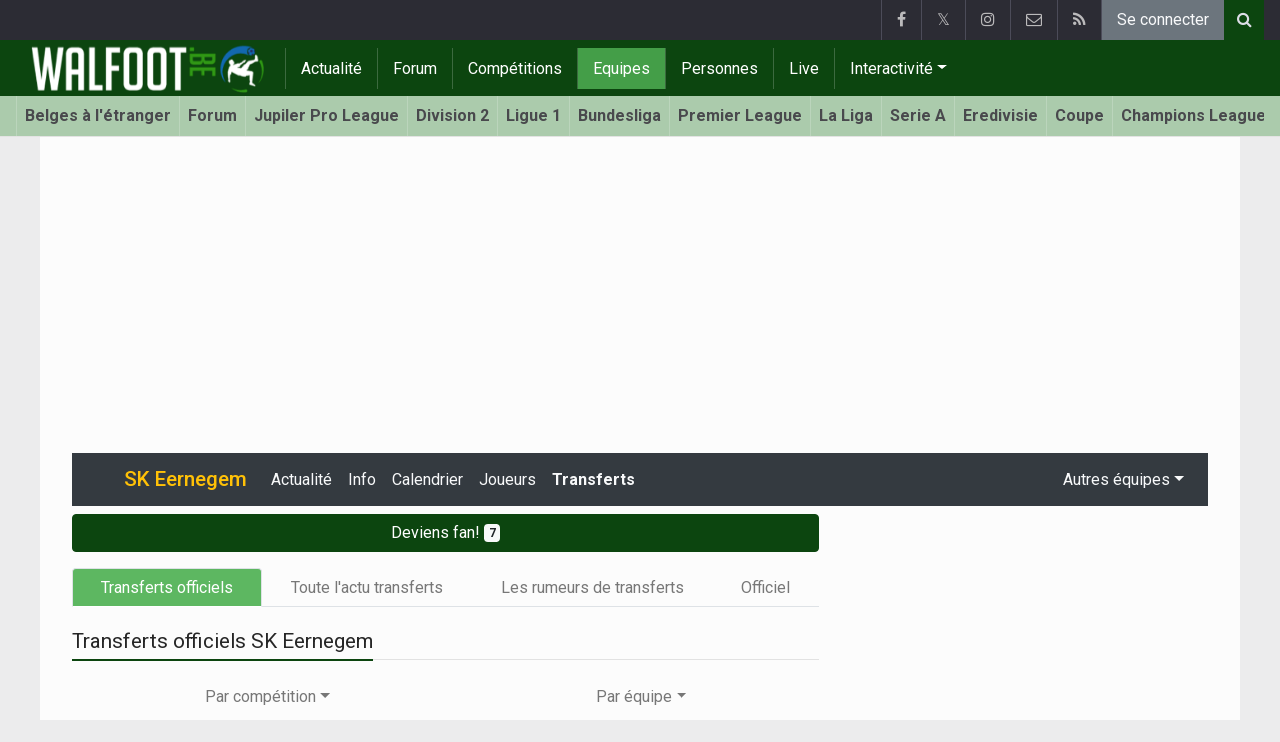

--- FILE ---
content_type: text/html; charset=UTF-8
request_url: https://www.walfoot.be/belgique/sk-eernegem/transferts
body_size: 13358
content:
<!doctype html>
<html lang="fr" class="no-js">
		<head>
		<meta charset="utf-8">
		<meta http-equiv="X-UA-Compatible" content="IE=edge">
		<meta name="viewport" content="width=device-width, initial-scale=1, shrink-to-fit=no">

		<title>Transferts officiels SK Eernegem | Walfoot.be</title>

		<link rel="alternate" href="https://www.voetbalkrant.com/belgie/eernegem/transfers" hreflang="nl-be" />				<link rel="alternate" type="application/rss+xml" title="Walfoot.be" href="https://www.walfoot.be/rss">
		<meta name="title" content="Transferts officiels SK Eernegem | Walfoot.be" />
		<meta name="description" content="Tous les transferts entrants et sortants officiels de SK Eernegem. Toutes les news sur SK Eernegem sont sur Walfoot.be" />
		<meta name="keywords" content="" />
		<meta name="robots" content="index,follow" />
		<meta name="copyright" content="Copyright 2002-2026 www.walfoot.be" />
		<meta name="language" content="fr" />

		        <link rel="preconnect" href="https://fonts.googleapis.com">
        <link rel="preconnect" href="https://fonts.gstatic.com" crossorigin>
        <link rel="preconnect" href="https://www.googletagmanager.com" />

        <link rel="dns-prefetch" href="https://fonts.googleapis.com" />
        <link rel="dns-prefetch" href="https://fonts.gstatic.com" />
        <link rel="dns-prefetch" href="https://www.googletagmanager.com" />
        <link rel="preload" href="https://www.sportid.be/css/top-20250311.min.css" as="style">
        <link rel="preload" href="https://fonts.googleapis.com/css2?family=Roboto+Slab:ital,wght@0,300;0,400;0,500;0,600;0,700;1,400&family=Roboto:ital,wght@0,300;0,400;0,500;0,600;0,700;1,400&display=swap" as="font" crossorigin>
        
						<link rel="apple-touch-icon" sizes="180x180" href="https://www.sportid.be/images/icons/soccer/apple-touch-icon.png">
        <link rel="icon" type="image/png" sizes="32x32" href="https://www.sportid.be/images/icons/soccer/favicon-32x32.png">
        <link rel="icon" type="image/png" sizes="16x16" href="https://www.sportid.be/images/icons/soccer/favicon-16x16.png">
        <link rel="manifest" href="https://www.sportid.be/images/icons/soccer/site.webmanifest">
                <link rel="shortcut icon" href="https://www.sportid.be/images/icons/soccer/favicon.ico">
        <meta name="msapplication-TileColor" content="#4cb050">
        <meta name="msapplication-config" content="https://www.sportid.be/images/icons/soccer/browserconfig.xml">
        <meta name="theme-color" content="#ffffff">
		
				                                            		<link rel="canonical" href="https://www.walfoot.be/belgique/sk-eernegem/transferts">
								<meta property="og:title" content="Transferts officiels SK Eernegem" />
		<meta property="og:description" content="Tous les transferts entrants et sortants officiels de SK Eernegem. Toutes les news sur SK Eernegem sont sur Walfoot.be" />
		<meta property="og:url" content="https://www.walfoot.be/belgique/sk-eernegem/transferts" />
														<meta property="og:image" content="https://www.walfoot.be/media/cache/large/images/2019/04/16/full/walfootbe.webp" />
		<link rel="image_src" type="image/jpeg" href="https://www.walfoot.be/media/cache/large/images/2019/04/16/full/walfootbe.webp" />
				<meta property="og:site_name" content="Walfoot.be" />
		<meta property="fb:app_id" content="66473854045" />
		    		    		<meta property="fb:pages" content="21805153429" />
    						
		        <meta property="og:type" content="website" />
        
                <meta name="twitter:card" content="summary_large_image">
                <meta name="twitter:site" content="@walfoot">
        <meta name="twitter:creator" content="@walfoot">
                <meta name="twitter:title" content="Transferts officiels SK Eernegem">
        <meta name="twitter:description" content="Tous les transferts entrants et sortants officiels de SK Eernegem. Toutes les news sur SK Eernegem sont sur Walfoot.be">
        <meta name="twitter:image" content="https://www.walfoot.be/media/cache/large/images/2019/04/16/full/walfootbe.webp">
		<link href="https://fonts.googleapis.com/css2?family=Roboto+Slab:ital,wght@0,300;0,400;0,500;0,600;0,700;1,400&family=Roboto:ital,wght@0,300;0,400;0,500;0,600;0,700;1,400&display=swap" rel="stylesheet">
		<!-- Bootstrap core CSS -->
		            <link href="https://www.sportid.be/css/top-20250311.min.css" rel="stylesheet">
		
		<script>if(!("gdprAppliesGlobally" in window)){window.gdprAppliesGlobally=true}if(!("cmp_id" in window)||window.cmp_id<1){window.cmp_id=0}if(!("cmp_cdid" in window)){window.cmp_cdid="7a61d202b188f"}if(!("cmp_params" in window)){window.cmp_params=""}if(!("cmp_host" in window)){window.cmp_host="b.delivery.consentmanager.net"}if(!("cmp_cdn" in window)){window.cmp_cdn="cdn.consentmanager.net"}if(!("cmp_proto" in window)){window.cmp_proto="https:"}if(!("cmp_codesrc" in window)){window.cmp_codesrc="0"}window.cmp_getsupportedLangs=function(){var b=["DE","EN","FR","IT","NO","DA","FI","ES","PT","RO","BG","ET","EL","GA","HR","LV","LT","MT","NL","PL","SV","SK","SL","CS","HU","RU","SR","ZH","TR","UK","AR","BS"];if("cmp_customlanguages" in window){for(var a=0;a<window.cmp_customlanguages.length;a++){b.push(window.cmp_customlanguages[a].l.toUpperCase())}}return b};window.cmp_getRTLLangs=function(){var a=["AR"];if("cmp_customlanguages" in window){for(var b=0;b<window.cmp_customlanguages.length;b++){if("r" in window.cmp_customlanguages[b]&&window.cmp_customlanguages[b].r){a.push(window.cmp_customlanguages[b].l)}}}return a};window.cmp_getlang=function(a){if(typeof(a)!="boolean"){a=true}if(a&&typeof(cmp_getlang.usedlang)=="string"&&cmp_getlang.usedlang!==""){return cmp_getlang.usedlang}return window.cmp_getlangs()[0]};window.cmp_extractlang=function(a){if(a.indexOf("cmplang=")!=-1){a=a.substr(a.indexOf("cmplang=")+8,2).toUpperCase();if(a.indexOf("&")!=-1){a=a.substr(0,a.indexOf("&"))}}else{a=""}return a};window.cmp_getlangs=function(){var g=window.cmp_getsupportedLangs();var c=[];var f=location.hash;var e=location.search;var j="cmp_params" in window?window.cmp_params:"";var a="languages" in navigator?navigator.languages:[];if(cmp_extractlang(f)!=""){c.push(cmp_extractlang(f))}else{if(cmp_extractlang(e)!=""){c.push(cmp_extractlang(e))}else{if(cmp_extractlang(j)!=""){c.push(cmp_extractlang(j))}else{if("cmp_setlang" in window&&window.cmp_setlang!=""){c.push(window.cmp_setlang.toUpperCase())}else{if("cmp_langdetect" in window&&window.cmp_langdetect==1){c.push(window.cmp_getPageLang())}else{if(a.length>0){for(var d=0;d<a.length;d++){c.push(a[d])}}if("language" in navigator){c.push(navigator.language)}if("userLanguage" in navigator){c.push(navigator.userLanguage)}}}}}}var h=[];for(var d=0;d<c.length;d++){var b=c[d].toUpperCase();if(b.length<2){continue}if(g.indexOf(b)!=-1){h.push(b)}else{if(b.indexOf("-")!=-1){b=b.substr(0,2)}if(g.indexOf(b)!=-1){h.push(b)}}}if(h.length==0&&typeof(cmp_getlang.defaultlang)=="string"&&cmp_getlang.defaultlang!==""){return[cmp_getlang.defaultlang.toUpperCase()]}else{return h.length>0?h:["EN"]}};window.cmp_getPageLangs=function(){var a=window.cmp_getXMLLang();if(a!=""){a=[a.toUpperCase()]}else{a=[]}a=a.concat(window.cmp_getLangsFromURL());return a.length>0?a:["EN"]};window.cmp_getPageLang=function(){var a=window.cmp_getPageLangs();return a.length>0?a[0]:""};window.cmp_getLangsFromURL=function(){var c=window.cmp_getsupportedLangs();var b=location;var m="toUpperCase";var g=b.hostname[m]()+".";var a=b.pathname[m]()+"/";var f=[];for(var e=0;e<c.length;e++){var j=a.substring(0,c[e].length+1);if(g.substring(0,c[e].length+1)==c[e]+"."){f.push(c[e][m]())}else{if(c[e].length==5){var k=c[e].substring(3,5)+"-"+c[e].substring(0,2);if(g.substring(0,k.length+1)==k+"."){f.push(c[e][m]())}}else{if(j==c[e]+"/"||j=="/"+c[e]){f.push(c[e][m]())}else{if(j==c[e].replace("-","/")+"/"||j=="/"+c[e].replace("-","/")){f.push(c[e][m]())}else{if(c[e].length==5){var k=c[e].substring(3,5)+"-"+c[e].substring(0,2);var h=a.substring(0,k.length+1);if(h==k+"/"||h==k.replace("-","/")+"/"){f.push(c[e][m]())}}}}}}}return f};window.cmp_getXMLLang=function(){var c=document.getElementsByTagName("html");if(c.length>0){var c=c[0]}else{c=document.documentElement}if(c&&c.getAttribute){var a=c.getAttribute("xml:lang");if(typeof(a)!="string"||a==""){a=c.getAttribute("lang")}if(typeof(a)=="string"&&a!=""){var b=window.cmp_getsupportedLangs();return b.indexOf(a.toUpperCase())!=-1||b.indexOf(a.substr(0,2).toUpperCase())!=-1?a:""}else{return""}}};(function(){var B=document;var C=B.getElementsByTagName;var o=window;var t="";var h="";var k="";var D=function(e){var i="cmp_"+e;e="cmp"+e+"=";var d="";var l=e.length;var G=location;var H=G.hash;var w=G.search;var u=H.indexOf(e);var F=w.indexOf(e);if(u!=-1){d=H.substring(u+l,9999)}else{if(F!=-1){d=w.substring(F+l,9999)}else{return i in o&&typeof(o[i])!=="function"?o[i]:""}}var E=d.indexOf("&");if(E!=-1){d=d.substring(0,E)}return d};var j=D("lang");if(j!=""){t=j;k=t}else{if("cmp_getlang" in o){t=o.cmp_getlang().toLowerCase();h=o.cmp_getlangs().slice(0,3).join("_");k=o.cmp_getPageLangs().slice(0,3).join("_");if("cmp_customlanguages" in o){var m=o.cmp_customlanguages;for(var x=0;x<m.length;x++){var a=m[x].l.toLowerCase();if(a==t){t="en"}}}}}var q=("cmp_proto" in o)?o.cmp_proto:"https:";if(q!="http:"&&q!="https:"){q="https:"}var n=("cmp_ref" in o)?o.cmp_ref:location.href;if(n.length>300){n=n.substring(0,300)}var z=function(d){var I=B.createElement("script");I.setAttribute("data-cmp-ab","1");I.type="text/javascript";I.async=true;I.src=d;var H=["body","div","span","script","head"];var w="currentScript";var F="parentElement";var l="appendChild";var G="body";if(B[w]&&B[w][F]){B[w][F][l](I)}else{if(B[G]){B[G][l](I)}else{for(var u=0;u<H.length;u++){var E=C(H[u]);if(E.length>0){E[0][l](I);break}}}}};var b=D("design");var c=D("regulationkey");var y=D("gppkey");var s=D("att");var f=o.encodeURIComponent;var g=false;try{g=B.cookie.length>0}catch(A){g=false}var p=q+"//"+o.cmp_host+"/delivery/cmp.php?";p+=("cmp_id" in o&&o.cmp_id>0?"id="+o.cmp_id:"")+("cmp_cdid" in o?"&cdid="+o.cmp_cdid:"")+"&h="+f(n);p+=(b!=""?"&cmpdesign="+f(b):"")+(c!=""?"&cmpregulationkey="+f(c):"")+(y!=""?"&cmpgppkey="+f(y):"");p+=(s!=""?"&cmpatt="+f(s):"")+("cmp_params" in o?"&"+o.cmp_params:"")+(g?"&__cmpfcc=1":"");z(p+"&l="+f(t)+"&ls="+f(h)+"&lp="+f(k)+"&o="+(new Date()).getTime());var r="js";var v=D("debugunminimized")!=""?"":".min";if(D("debugcoverage")=="1"){r="instrumented";v=""}if(D("debugtest")=="1"){r="jstests";v=""}z(q+"//"+o.cmp_cdn+"/delivery/"+r+"/cmp_final"+v+".js")})();window.cmp_addFrame=function(b){if(!window.frames[b]){if(document.body){var a=document.createElement("iframe");a.style.cssText="display:none";if("cmp_cdn" in window&&"cmp_ultrablocking" in window&&window.cmp_ultrablocking>0){a.src="//"+window.cmp_cdn+"/delivery/empty.html"}a.name=b;a.setAttribute("title","Intentionally hidden, please ignore");a.setAttribute("role","none");a.setAttribute("tabindex","-1");document.body.appendChild(a)}else{window.setTimeout(window.cmp_addFrame,10,b)}}};window.cmp_rc=function(c,b){var l="";try{l=document.cookie}catch(h){l=""}var j="";var f=0;var g=false;while(l!=""&&f<100){f++;while(l.substr(0,1)==" "){l=l.substr(1,l.length)}var k=l.substring(0,l.indexOf("="));if(l.indexOf(";")!=-1){var m=l.substring(l.indexOf("=")+1,l.indexOf(";"))}else{var m=l.substr(l.indexOf("=")+1,l.length)}if(c==k){j=m;g=true}var d=l.indexOf(";")+1;if(d==0){d=l.length}l=l.substring(d,l.length)}if(!g&&typeof(b)=="string"){j=b}return(j)};window.cmp_stub=function(){var a=arguments;__cmp.a=__cmp.a||[];if(!a.length){return __cmp.a}else{if(a[0]==="ping"){if(a[1]===2){a[2]({gdprApplies:gdprAppliesGlobally,cmpLoaded:false,cmpStatus:"stub",displayStatus:"hidden",apiVersion:"2.2",cmpId:31},true)}else{a[2](false,true)}}else{if(a[0]==="getUSPData"){a[2]({version:1,uspString:window.cmp_rc("__cmpccpausps","1---")},true)}else{if(a[0]==="getTCData"){__cmp.a.push([].slice.apply(a))}else{if(a[0]==="addEventListener"||a[0]==="removeEventListener"){__cmp.a.push([].slice.apply(a))}else{if(a.length==4&&a[3]===false){a[2]({},false)}else{__cmp.a.push([].slice.apply(a))}}}}}}};window.cmp_gpp_ping=function(){return{gppVersion:"1.1",cmpStatus:"stub",cmpDisplayStatus:"hidden",signalStatus:"not ready",supportedAPIs:["2:tcfeuv2","5:tcfcav1","7:usnat","8:usca","9:usva","10:usco","11:usut","12:usct"],cmpId:31,sectionList:[],applicableSections:[0],gppString:"",parsedSections:{}}};window.cmp_dsastub=function(){var a=arguments;a[0]="dsa."+a[0];window.cmp_gppstub(a)};window.cmp_gppstub=function(){var c=arguments;__gpp.q=__gpp.q||[];if(!c.length){return __gpp.q}var h=c[0];var g=c.length>1?c[1]:null;var f=c.length>2?c[2]:null;var a=null;var j=false;if(h==="ping"){a=window.cmp_gpp_ping();j=true}else{if(h==="addEventListener"){__gpp.e=__gpp.e||[];if(!("lastId" in __gpp)){__gpp.lastId=0}__gpp.lastId++;var d=__gpp.lastId;__gpp.e.push({id:d,callback:g});a={eventName:"listenerRegistered",listenerId:d,data:true,pingData:window.cmp_gpp_ping()};j=true}else{if(h==="removeEventListener"){__gpp.e=__gpp.e||[];a=false;for(var e=0;e<__gpp.e.length;e++){if(__gpp.e[e].id==f){__gpp.e[e].splice(e,1);a=true;break}}j=true}else{__gpp.q.push([].slice.apply(c))}}}if(a!==null&&typeof(g)==="function"){g(a,j)}};window.cmp_msghandler=function(d){var a=typeof d.data==="string";try{var c=a?JSON.parse(d.data):d.data}catch(f){var c=null}if(typeof(c)==="object"&&c!==null&&"__cmpCall" in c){var b=c.__cmpCall;window.__cmp(b.command,b.parameter,function(h,g){var e={__cmpReturn:{returnValue:h,success:g,callId:b.callId}};d.source.postMessage(a?JSON.stringify(e):e,"*")})}if(typeof(c)==="object"&&c!==null&&"__uspapiCall" in c){var b=c.__uspapiCall;window.__uspapi(b.command,b.version,function(h,g){var e={__uspapiReturn:{returnValue:h,success:g,callId:b.callId}};d.source.postMessage(a?JSON.stringify(e):e,"*")})}if(typeof(c)==="object"&&c!==null&&"__tcfapiCall" in c){var b=c.__tcfapiCall;window.__tcfapi(b.command,b.version,function(h,g){var e={__tcfapiReturn:{returnValue:h,success:g,callId:b.callId}};d.source.postMessage(a?JSON.stringify(e):e,"*")},b.parameter)}if(typeof(c)==="object"&&c!==null&&"__gppCall" in c){var b=c.__gppCall;window.__gpp(b.command,function(h,g){var e={__gppReturn:{returnValue:h,success:g,callId:b.callId}};d.source.postMessage(a?JSON.stringify(e):e,"*")},"parameter" in b?b.parameter:null,"version" in b?b.version:1)}if(typeof(c)==="object"&&c!==null&&"__dsaCall" in c){var b=c.__dsaCall;window.__dsa(b.command,function(h,g){var e={__dsaReturn:{returnValue:h,success:g,callId:b.callId}};d.source.postMessage(a?JSON.stringify(e):e,"*")},"parameter" in b?b.parameter:null,"version" in b?b.version:1)}};window.cmp_setStub=function(a){if(!(a in window)||(typeof(window[a])!=="function"&&typeof(window[a])!=="object"&&(typeof(window[a])==="undefined"||window[a]!==null))){window[a]=window.cmp_stub;window[a].msgHandler=window.cmp_msghandler;window.addEventListener("message",window.cmp_msghandler,false)}};window.cmp_setGppStub=function(a){if(!(a in window)||(typeof(window[a])!=="function"&&typeof(window[a])!=="object"&&(typeof(window[a])==="undefined"||window[a]!==null))){window[a]=window.cmp_gppstub;window[a].msgHandler=window.cmp_msghandler;window.addEventListener("message",window.cmp_msghandler,false)}};if(!("cmp_noiframepixel" in window)){window.cmp_addFrame("__cmpLocator")}if((!("cmp_disableusp" in window)||!window.cmp_disableusp)&&!("cmp_noiframepixel" in window)){window.cmp_addFrame("__uspapiLocator")}if((!("cmp_disabletcf" in window)||!window.cmp_disabletcf)&&!("cmp_noiframepixel" in window)){window.cmp_addFrame("__tcfapiLocator")}if((!("cmp_disablegpp" in window)||!window.cmp_disablegpp)&&!("cmp_noiframepixel" in window)){window.cmp_addFrame("__gppLocator")}if((!("cmp_disabledsa" in window)||!window.cmp_disabledsa)&&!("cmp_noiframepixel" in window)){window.cmp_addFrame("__dsaLocator")}window.cmp_setStub("__cmp");if(!("cmp_disabletcf" in window)||!window.cmp_disabletcf){window.cmp_setStub("__tcfapi")}if(!("cmp_disableusp" in window)||!window.cmp_disableusp){window.cmp_setStub("__uspapi")}if(!("cmp_disablegpp" in window)||!window.cmp_disablegpp){window.cmp_setGppStub("__gpp")}if(!("cmp_disabledsa" in window)||!window.cmp_disabledsa){window.cmp_setGppStub("__dsa")};</script>
        		
        		
		<script src="https://cp.walfoot.be/now.js"></script>
<script>
    !function(C,o,n,t,P,a,s){C.CPObject=n,C[n]||(C[n]=function(m,x){
    C[n].q||(C[n].q=[]),
    C[n].q.push(arguments),C[n].patched||("fatal"===m&&x&&(C[n].le=x,
    Array.prototype.forEach.call(C[n].q,(function(e){
    "error"===e[0]&&"function"==typeof e[1]&&e[1](x)
    }))),C[n].le&&"error"===m&&"function"==typeof x&&x(C[n].le))
    },C[n].l=+new Date,C[n].sv=3,(a=o.createElement(t)).onerror=function(e){
    C[n]("fatal",e)
    },a.src=P,(s=o.getElementsByTagName(t)[0]).parentNode.insertBefore(a,s))
    }(window,document,"cp","script",cpController);

    cp('create', 'a3d0ca8d');
</script><script type="text/plain" class="cmplazyload" data-cmp-vendor="s905">
 window.dataLayer = window.dataLayer || [];
 
 dataLayer.push({'loggedIn':'false',});
 (function(w,d,s,l,i){w[l]=w[l]||[];w[l].push({'gtm.start':
 new Date().getTime(),event:'gtm.js'});var f=d.getElementsByTagName(s)[0],
 j=d.createElement(s),dl=l!='dataLayer'?'&l='+l:'';j.async=true;j.src=
 'https://www.googletagmanager.com/gtm.js?id='+i+dl;f.parentNode.insertBefore(j,f);
 })(window,document,'script','dataLayer','GTM-FBT8');
 </script><script async type="text/plain" class="cmplazyload" data-cmp-block="contentpass" data-cmp-purpose="1" data-cmp-src="https://tags.refinery89.com/walfootbe.js"></script>
		<!-- HTML5 shim and Respond.js for IE8 support of HTML5 elements and media queries -->
		<!--[if lt IE 9]>
			<script src="https://oss.maxcdn.com/html5shiv/3.7.3/html5shiv.min.js"></script>
			<script src="https://oss.maxcdn.com/respond/1.4.2/respond.min.js"></script>
		<![endif]-->

		<script>document.documentElement.classList.remove("no-js");</script>
	</head>


	<body>
<noscript><iframe src="https://www.googletagmanager.com/ns.html?id=GTM-FBT8" height="0" width="0" style="display:none;visibility:hidden"></iframe></noscript>
<div id="wrapper" data-color="green">
		<header id="header">
    		<!-- Begin .top-menu -->
    		    		<nav id="top-menu" class="navbar navbar-expand navbar-dark">
    			<div class="container">
        			<ul class="navbar-nav mr-auto">
    			                			</ul>
        			<ul class="navbar-nav my-2 my-md-0 social-icons hovercolored">
        				<li class="nav-item facebook"><a class="nav-link facebook" href="https://www.facebook.com/Walfoot" title="Facebook" target="_blank"><i class="fa fa-facebook"></i></a></li>        				<li class="nav-item twitter"><a class="nav-link" href="https://twitter.com/walfoot" title="Twitter" target="_blank">𝕏</a></li>        				                        <li class="nav-item instagram d-none d-md-block"><a class="nav-link" href="https://www.instagram.com/walfoot_be" title="Instagram" target="_blank"><i class="fa fa-instagram"></i></a></li>
        				<li class="nav-item pinterest d-none d-sm-block"><a class="nav-link" href="//www.sportsactu.be/contact" title="Contactez nous"><i class="fa fa-envelope-o"></i></a></li>
        				<li class="nav-item rss d-none d-sm-block"><a class="nav-link" href="/rss" title="RSS Feed"><i class="fa fa-rss"></i></a></li>        				        				<li class="nav-item"><a class="nav-link bg-secondary text-light" rel="nofollow" href="/inscrire?continue=https://www.walfoot.be/belgique/sk-eernegem/transferts">Se connecter</a></li>
        				        			</ul>
        			        			<form class="form-inline d-none d-md-block" method="get" action="/chercher">
        				<div class="search-container">
        					<div class="search-icon-btn"> <span style="cursor:pointer"><i class="fa fa-search"></i></span> </div>
        					<div class="search-input">
        						<input type="search" name="q" class="form-control search-bar" placeholder="Chercher..." title="Chercher"/>
        					</div>
        				</div>
        			</form>
        			    			</div>
    		</nav>
    		    		    			</header>
	<div class="clearfix"></div>
	<nav id="main-menu" class="navbar sticky-top navbar-expand-md navbar-dark">
		<div class="container">
																																    																											<a class="navbar-brand" href="/"><img src="https://www.walfoot.be/images/logos/300x_/walfoot.png" alt="Walfoot.be" height="56" width="247" /></a>
			<button class="navbar-toggler" type="button" data-toggle="collapse" data-target="#navbarMainMenu" aria-controls="navbarMainMenu" aria-expanded="false">
				<span class="navbar-toggler-icon"></span>
			</button>
			<div class="collapse navbar-collapse" id="navbarMainMenu">
    			<ul class="nav navbar-nav">
    				    				    				    				    				        				                                                                                                                                                                                                				<li class="nav-item "><a class="nav-link" href="/news" title="Tout le foot">Actualité</a></li>
    				    				    				    				        				                                                                            				<li class="nav-item "><a class="nav-link" href="/forum" title="Forum">Forum</a></li>
    				    				    				    				        				                                                                            				<li class="nav-item "><a class="nav-link" href="/competitions" title="Compétitions">Compétitions</a></li>
    				    				    				    				        				                                                                            				<li class="nav-item active"><a class="nav-link" href="/equipes" title="Equipes">Equipes</a></li>
    				    				    				    				        				                                                                            				<li class="nav-item "><a class="nav-link" href="/personnes" title="Personnes">Personnes</a></li>
    				    				    				    				        				                                                                            				<li class="nav-item "><a class="nav-link" href="/live" title="Live">Live</a></li>
    				    				    				    				    				<li class="nav-item dropdown">
    					<a href="#" class="dropdown-toggle" data-toggle="dropdown">Interactivité</a>
    					<div class="dropdown-menu">
    						    						    						    						    						<a class="dropdown-item" href="/interactivite">Prono/Manager</a>
    						    						    						    						    						    						    						    						<a class="dropdown-item" href="/etournoi">E-tournoi</a>
    						    						    						    						    						    						    						    						<a class="dropdown-item" href="/quiz">Quiz</a>
    						    						    						    						    					</div>
    				</li>
    				    				    				<li class="nav-item d-md-none "><a class="nav-link" href="/chercher">Chercher</a></li>    				<li class="nav-item d-md-none "><a class="nav-link" href="//www.sportsactu.be/contact">Contactez nous</a></li>
    				    			</ul>
    		</div>
		</div>
	</nav>
	<nav id="second-menu" class="navbar navbar-expand navbar-light">
		<div class="container">
			<ul class="nav navbar-nav">
																				    				<li><a href="/belges-etranger">Belges à l'étranger</a></li>
				    																    				<li><a href="/forum">Forum</a></li>
				    																    				<li><a href="/belgique/jupiler-pro-league">Jupiler Pro League</a></li>
				    																    				<li><a href="/belgique/division-2">Division 2</a></li>
				    																    				<li><a href="/france/ligue-1">Ligue 1</a></li>
				    																    				<li><a href="/allemagne/bundesliga">Bundesliga</a></li>
				    																    				<li><a href="/angleterre/premier-league">Premier League</a></li>
				    																    				<li><a href="/espagne/la-liga">La Liga</a></li>
				    																    				<li><a href="/italie/serie-a">Serie A</a></li>
				    																    				<li><a href="/pays-bas/nederlandse-eredivisie">Eredivisie</a></li>
				    																    				<li><a href="/belgique/coupe-de-belgique">Coupe</a></li>
				    																    				<li><a href="/europe/champions-league">Champions League</a></li>
				    																    				<li><a href="/europe/europa-league">Europa League</a></li>
				    																    				<li><a href="/europe/conference-league">Conference League</a></li>
				    																    				<li><a href="/europe/wc-qualification-europe">Coupe du monde 2026</a></li>
				    															</ul>
                                        	</div>
    </nav>
		<div aria-live="polite" aria-atomic="true" style="position: relative;z-index:98;">
    	<div id="toasts" style="position:fixed; bottom: 16px; right: 16px;margin:16px;z-index:98;"></div>
    </div>
		<!--========== END #HEADER ==========-->
	<!--========== BEGIN #MAIN-SECTION ==========-->
	<section id="main-section">
	    		<div class="container">
		    					    		        					<div id="leaderboard_top" class="leaderboard text-center" style="min-height:250px;"></div>		</div>
                <section class="module">
	<div class="container">
		<div class="row">
			<div class="col-12">
    <nav class="navbar navbar-expand-lg navbar-dark bg-dark">
    	<a class="navbar-brand text-warning" href="/belgique/sk-eernegem">
    		    		<span class="h1 mb-0"><img class="teamlogo_small" height="25" width="25" align="absmiddle" src="https://www.sportid.be/images/soccer/teams/blank.png" alt="SK Eernegem" title="SK Eernegem" /> SK Eernegem</span>
    		    	</a>
    	<button class="navbar-toggler" type="button" data-toggle="collapse" data-target="#navbarNavDropdown" aria-controls="navbarNavDropdown" aria-expanded="false" aria-label="Toggle navigation">
    		<span class="navbar-toggler-icon"></span>
    	</button>
            	<div class="collapse navbar-collapse" id="navbarNavDropdown">
    		<ul class="navbar-nav mr-auto">
								    			<li class="nav-item"><a class="nav-link text-light" href="/belgique/sk-eernegem/news">Actualité</a></li>
    			    			<li class="nav-item"><a class="nav-link text-light" href="/belgique/sk-eernegem/info">Info</a></li>
    			    			<li class="nav-item"><a class="nav-link text-light" href="/belgique/sk-eernegem/calendrier">Calendrier</a></li>
    			<li class="nav-item"><a class="nav-link text-light" href="/belgique/sk-eernegem/joueurs">Joueurs</a></li>
    			    			    			<li class="nav-item"><a class="nav-link text-light font-weight-bold" href="/belgique/sk-eernegem/transferts">Transferts</a></li>    			    			    			
							        			
    		</ul>
    					<span class="navbar-nav float-right dropdown">
				<a class="nav-link text-light dropdown-toggle" href="#" id="navbarDropdownTeams" role="button" data-toggle="dropdown" aria-haspopup="true" aria-expanded="false">Autres équipes</a>
				<div class="dropdown-menu dropdown-menu-right" aria-labelledby="navbarDropdownTeams">
																																													<a class="dropdown-item" href="//www.footfeminin.be/belgique/sk-eernegem/equipe-premiere-feminin"><img class="teamlogo_small" height="25" width="25" align="absmiddle" src="https://www.sportid.be/images/soccer/teams/blank.png" alt="SK Eernegem - Femmes" title="SK Eernegem - Femmes" /> SK Eernegem - Femmes</a>
																			</div>
			</span>
			    	</div>
    </nav>
</div>
			<div class="col-md-8 col-lg-8">
					
<a href="/inscrire" class="mt-2 mb-3 btn btn-block btn-primary text-decoration-none">
	Deviens fan! <span class="badge badge-light">7</span>
</a>

			    <ul class="nav nav-tabs nav-tabs-solid nav-fill">
	<li role="presentation" class="nav-item"><a class="nav-link active" href="/belgique/sk-eernegem/transferts">Transferts officiels</a></li>
	<li role="presentation" class="nav-item"><a class="nav-link" href="/belgique/sk-eernegem/actu-transferts">Toute l&#039;actu transferts</a></li>
	<li role="presentation" class="nav-item"><a class="nav-link" href="/belgique/sk-eernegem/rumeurs-de-transferts">Les rumeurs de transferts</a></li>
	<li role="presentation" class="nav-item"><a class="nav-link" href="/belgique/sk-eernegem/actu-transferts/officiel">Officiel</a></li>
	</ul>
<br/>
			    <div class="title-underline">
			    	<h1>Transferts officiels SK Eernegem</h1>
			    </div>
                <ul class="nav nav-pills nav-fill">
                	<li class="nav-item dropdown">
                		<a class="nav-link dropdown-toggle" data-toggle="dropdown" href="#" role="button" aria-haspopup="true" aria-expanded="false">Par compétition</a>
                		<div class="dropdown-menu dropdown-menu-right">
                			                			<a class="dropdown-item" href="/belgique/jupiler-pro-league/transferts"><img alt="Belgique" src="https://www.sportid.be/images/flags/BE.png" align="absmiddle"/> Jupiler Pro League</a>
                			                			<a class="dropdown-item" href="/europe/euro/transferts">Euro</a>
                			                		</div>
                	</li>
                	<li class="nav-item dropdown">
                		<a class="nav-link dropdown-toggle" data-toggle="dropdown" href="#" role="button" aria-haspopup="true" aria-expanded="false">Par équipe</a>
                		<div class="dropdown-menu dropdown-menu-right">
                			                			<a class="dropdown-item" href="/belgique/anderlecht/transferts"><img src="https://www.sportid.be/images/soccer/teams/anderlecht.png" alt="Anderlecht" title="Anderlecht" align="absmiddle" height="25" width="25" /> Anderlecht</a>
                			                			<a class="dropdown-item" href="/belgique/antwerp/transferts"><img src="https://www.sportid.be/images/soccer/teams/rafc_logo_01.png" alt="Antwerp" title="Antwerp" align="absmiddle" height="25" width="25" /> Antwerp</a>
                			                			<a class="dropdown-item" href="/belgique/cercle-brugge/transferts"><img src="https://www.sportid.be/images/soccer/teams/cercle_brugge.png" alt="Cercle de Bruges" title="Cercle de Bruges" align="absmiddle" height="25" width="25" /> Cercle de Bruges</a>
                			                			<a class="dropdown-item" href="/belgique/charleroi/transferts"><img src="https://www.sportid.be/images/soccer/teams/charleroi.png" alt="Charleroi" title="Charleroi" align="absmiddle" height="25" width="25" /> Charleroi</a>
                			                			<a class="dropdown-item" href="/belgique/fc-bruges/transferts"><img src="https://www.sportid.be/images/soccer/teams/clubbrugge.png" alt="FC Bruges" title="FC Bruges" align="absmiddle" height="25" width="25" /> FC Bruges</a>
                			                			<a class="dropdown-item" href="/belgique/fcv-dender-eh/transferts"><img src="https://www.sportid.be/images/soccer/teams/dender.png" alt="FCV Dender EH" title="FCV Dender EH" align="absmiddle" height="25" width="25" /> FCV Dender EH</a>
                			                			<a class="dropdown-item" href="/belgique/krc-genk/transferts"><img src="https://www.sportid.be/images/soccer/teams/racinggenk.png" alt="KRC Genk" title="KRC Genk" align="absmiddle" height="25" width="25" /> KRC Genk</a>
                			                			<a class="dropdown-item" href="/belgique/kv-mechelen/transferts"><img src="https://www.sportid.be/images/soccer/teams/kvmechelen.png" alt="KV Malines" title="KV Malines" align="absmiddle" height="25" width="25" /> KV Malines</a>
                			                			<a class="dropdown-item" href="/belgique/la-gantoise/transferts"><img src="https://www.sportid.be/images/soccer/teams/aagent.png" alt="La Gantoise" title="La Gantoise" align="absmiddle" height="25" width="25" /> La Gantoise</a>
                			                			<a class="dropdown-item" href="/belgique/la-louviere/transferts"><img src="https://www.sportid.be/images/soccer/teams/raal.webp" alt="RAAL La Louvière" title="RAAL La Louvière" align="absmiddle" height="25" width="25" /> RAAL La Louvière</a>
                			                			<a class="dropdown-item" href="/belgique/oh-leuven/transferts"><img src="https://www.sportid.be/images/soccer/teams/ohl.png" alt="OH Louvain" title="OH Louvain" align="absmiddle" height="25" width="25" /> OH Louvain</a>
                			                			<a class="dropdown-item" href="/belgique/sint-truiden/transferts"><img src="https://www.sportid.be/images/soccer/teams/sinttruiden.png" alt="STVV" title="STVV" align="absmiddle" height="25" width="25" /> STVV</a>
                			                			<a class="dropdown-item" href="/belgique/standard/transferts"><img src="https://www.sportid.be/images/soccer/teams/standard.png" alt="Standard" title="Standard" align="absmiddle" height="25" width="25" /> Standard</a>
                			                			<a class="dropdown-item" href="/belgique/union-sg/transferts"><img src="https://www.sportid.be/images/soccer/teams/union_sg.png" alt="Union SG" title="Union SG" align="absmiddle" height="25" width="25" /> Union SG</a>
                			                			<a class="dropdown-item" href="/belgique/westerlo/transferts"><img src="https://www.sportid.be/images/soccer/teams/westerlo.png" alt="Westerlo" title="Westerlo" align="absmiddle" height="25" width="25" /> Westerlo</a>
                			                			<a class="dropdown-item" href="/belgique/zulte-waregem/transferts"><img src="https://www.sportid.be/images/soccer/teams/zultewaregem.png" alt="Zulte Waregem" title="Zulte Waregem" align="absmiddle" height="25" width="25" /> Zulte Waregem</a>
                			                		</div>
                	</li>
                </ul>
                <br/>
			    <p>Nous avons oublié de parler d'un transfert ou nous devons communiquer au sujet d'un transfert? N'hésitez pas à envoyer un mail à transferts@voetbalkrant.com et nous adapterons le plus rapidement possible notre rubrique</p>
			    			</div>
			<div class="col-md-4 col-lg-4">
				<div id="imu" class="imu text-center" style="min-height:600px;"></div>    							<div id="sidebar_last">
	<div class="spacer"></div>
</div>
<div id="sticktotopifreached" class="widget">
	<div class="skyscraper text-center"></div>
</div>

			</div>
		</div>
	</div>
</section>
	</section>
	<!--========== END #MAIN-SECTION ==========-->
	<!--========== BEGIN #COPYRIGHTS ==========-->
	<div id="copyrights">
		<!-- Begin .container -->
		<div class="container">
			<!-- Begin .copyright -->
			<div class="pt-2 text-center text-secondary">
				<a href="//www.sportsactu.be/contact">Contactez nous</a>
				 / <a href="/redaction">Histoire</a>				 / <a href="//www.sportid.be/fr/politique-de-confidentialite">Politique de confidentialité</a>
				 / <a href="//www.sportsactu.be/offre-d-emploi">offre d&#039;emploi</a>
				 / <a href="/partenaires">Partenaires</a>				<br/>
								<a href="/?cmpscreen"><span class="fa fa-cog"></span> Cookies Paramètres</a>
								 / <a href="https://www.walfoot.be/news/2023-11-01/desactiver-les-notifications-push">Désactiver les notifications push</a>											</div>
			<div class="copyright">
				<div class="text-center"> &copy; 2002-2026 www.walfoot.be <span class="d-none d-sm-inline-block">All Rights Reserved</span></div>
			</div>
			<!-- End .copyright -->
			<!--  Begin .footer-social-icons -->
			<div class="footer-social-icons d-none d-sm-block">
				<ul>
					<li><a href="https://www.facebook.com/Walfoot" target="_blank" aria-label="Facebook" class="facebook"><i class="fa fa-facebook"></i></a></li>					<li><a href="https://twitter.com/walfoot" target="_blank" class="twitter" aria-label="Twitter">𝕏</a></li>										<li><a href="//www.sportsactu.be/contact" class="pinterest" aria-label="Contactez nous"><i class="fa fa-envelope-o"></i></a></li>
					<li><a href="/rss" class="rss" aria-label="RSS Feed"><i class="fa fa-rss"></i></a></li>				</ul>
			</div>
			<!--  End .footer-social-icons -->
		</div>
		<!-- End .container -->
	</div>
	<!--========== END #COPYRIGHTS ==========-->
	</div>
<!--========== END #WRAPPER ==========-->
<!-- Bootstrap core JavaScript
================================================== -->
<!-- Placed at the end of the document so the pages load faster -->
<script src="https://www.sportid.be/js/jquery-3.7.1.min.js"></script>
<!-- Popper -->
<script src="https://www.sportid.be/js/popper.min.js"></script>

<!-- Latest compiled and minified Bootstrap JavaScript -->
<script src="https://www.sportid.be/js/bootstrap-4.6.0.min.js"></script>

<script src="https://www.sportid.be/js/general-20240714.min.js"></script>
<script>
    document.addEventListener('DOMContentLoaded', function () {
        console.log("R89 - DOM loaded, init script...");

        let consentGranted = false;

        const platformVendors = {
            'youtube.com/embed/': 's30',
            'tiktok.com': 's2536',
            'platform.twitter.com': 's34',
            'twitter.com': 's34',
            'instagram.com': 's14',
            'taboola.com': 's40',
            'outbrain.com': 's41'
        };

        function convertYoutubeToNoCookie(url) {
            console.log(`R89 - Updating YouTube URL to no-cookie: ${url}`);
            return url.includes('youtube.com/') ? url.replace('www.youtube.com', 'www.youtube-nocookie.com') : url;
        }

        function blockPreConsent() {
            if (consentGranted) {
                console.log("R89 - Consent already granted, no content is blocked.");
                return;
            }

            console.log("R89 - Blocking content before consent.");

            const selectors = Object.keys(platformVendors)
                .map(platform => `iframe[src*="${platform.replace('embed/', '')}"],
                                  a[href*="${platform.replace('embed/', '')}"],
                                  script[src*="${platform.replace('embed/', '')}"]`)
                .join(',');

            const elements = document.querySelectorAll(selectors);
            console.log(`R89 - Found elements ${elements.length} elements to block.`);

            elements.forEach(element => {
                const srcAttr = element.tagName === 'A' ? 'href' : 'src';
                let originalSrc = element.getAttribute(srcAttr);
                if (!originalSrc) return;

                Object.keys(platformVendors).some(platform => {
                    const checkPlatform = platform.replace('embed/', '');
                    if (originalSrc.includes(checkPlatform)) {
                        console.log(`R89 - Blocking ${element.tagName} from ${platform}`);

                        if (platform.includes('youtube.com')) {
                            originalSrc = convertYoutubeToNoCookie(originalSrc);
                        }

                        element.removeAttribute(srcAttr);
                        element.setAttribute(`data-cmp-${srcAttr}`, originalSrc);
                        element.setAttribute('data-cmp-vendor', platformVendors[platform]);

                        if (element.tagName === 'IFRAME') {
                            element.classList.add('cmplazyload');
                        }
                        return true;
                    }
                    return false;
                });
            });
        }

        function restoreAfterConsent() {
            console.log("R89 - Consent granted, restoring blocked content.");
            consentGranted = true;

            ['iframe', 'a', 'script'].forEach(type => {
                document.querySelectorAll(`${type}[data-cmp-src], ${type}[data-cmp-href]`).forEach(element => {
                    const dataAttr = type === 'a' ? 'data-cmp-href' : 'data-cmp-src';
                    const originalSrc = element.getAttribute(dataAttr);
                    if (originalSrc) {
                        console.log(`R89 - Restoring ${type}: ${originalSrc}`);
                        element.setAttribute(type === 'a' ? 'href' : 'src', originalSrc);
                        element.removeAttribute(dataAttr);
                    }
                });
            });
        }

        function checkStoredConsent() {
            console.log("R89 - Checking stored consent...");

            return new Promise(resolve => {
                if (typeof __tcfapi === 'undefined') {
                    console.error("R89 - TCF API no available.");
                    resolve(false);
                    return;
                }

                window.__tcfapi('getTCData', 2, (tcData, success) => {
                    if (success && new Set(["useractioncomplete", "tcloaded"]).has(tcData.eventStatus)) {
                        const consentGiven = !tcData.gdprApplies || tcData.purpose?.consents?.['1'];
                        console.log(`R89 - Consent stored: ${consentGiven}`);
                        resolve(consentGiven);
                    } else {
                        console.log("R89 - Couldn't obtain stored consent.");
                        resolve(false);
                    }
                });
            });
        }

        function listenForConsent() {
            console.log("R89 - Listening consent events...");

            if (typeof __tcfapi === 'undefined') {
                console.error("R89 - TCF API not available.");
                return;
            }

            __tcfapi('addEventListener', 2, function (tcData, success) {
                if (success && new Set(["useractioncomplete", "tcloaded"]).has(tcData.eventStatus)) {
                    const consentGiven = !tcData.gdprApplies || tcData.purpose?.consents?.['1'];

                    if (consentGiven) {
                        console.log("R89 - Consentimiento detected.");
                        restoreAfterConsent();
                    } else {
                        console.log("R89 - Consent not granted yet.");
                    }
                }
            });
        }

        function observeDynamicElements() {
            console.log("R89 - Init observer changes in DOM.");

            const observer = new MutationObserver(() => {
                console.log("R89 - Detected a change in the DOM, executing blocking.");
                blockPreConsent();
            });

            observer.observe(document.body, { childList: true, subtree: true });
        }

        function runIntegrationChecks() {
            console.log("R89 - Executing integration checks. EMPTY FUNCTION. NOTHING HERE YET");
        }

        // **Ejecutar comprobación del consentimiento antes de bloquear contenido**
        checkStoredConsent().then(consentGiven => {
            if (consentGiven) {
                console.log("R89 - Consent already granted when page loaded.");
                consentGranted = true;
                restoreAfterConsent();
            } else {
                console.log("R89 - There is no consent, applying blocking.");
                blockPreConsent();
                observeDynamicElements();
            }

            listenForConsent();
            runIntegrationChecks();
        });
    });
</script><script>dataLayer.push({'event': 'RefineryAvailable'});</script>
<script type="text/javascript">
//<![CDATA[
$(document).ready(function(){
	var refreshSticky = setInterval(function(){
    	var $window = $(window), $stickyEl = $("#sticktotopifreached");
    	if ($stickyEl.offset()) {
    		var elTop = $stickyEl.offset().top;
            $.fn.isOnScreen = function(){
                var element = this.get(0);
                var bounds = element.getBoundingClientRect();
                return bounds.top < window.innerHeight && bounds.bottom > 0;
            }
            $(window).scroll(function() {
                	if ($("#sticktotopifreached").isOnScreen() == true && $("#sidebar_last").isOnScreen() != true && $window.scrollTop() > elTop) $("#sticktotopifreached").addClass("sticky");
                	else $("#sticktotopifreached").removeClass("sticky");
            });
    	}
    }, 5000);
});
//]]>
</script>
<script type="module">
  import { initializeApp } from 'https://www.gstatic.com/firebasejs/9.17.1/firebase-app.js'
  import { getMessaging, getToken, deleteToken, onMessage } from 'https://www.gstatic.com/firebasejs/9.17.1/firebase-messaging.js'
  // If you enabled Analytics in your project, add the Firebase SDK for Google Analytics
  import { getAnalytics } from 'https://www.gstatic.com/firebasejs/9.17.1/firebase-analytics.js'

  const firebaseConfig = {
      apiKey: "AIzaSyCjZiCG2vcUExLzq3QJ-bJLz0pANUX2usM",
      authDomain: "nucleusmove.firebaseapp.com",
      projectId: "nucleusmove",
      storageBucket: "nucleusmove.appspot.com",
      messagingSenderId: "369252070139",
      appId: "1:369252070139:web:28675220f06bbf4c96365e",
      measurementId: "G-1WPR0TFKV7"
  };

  // Initialize Firebase
  const app = initializeApp(firebaseConfig);
  const messaging = getMessaging(app);

	if ('serviceWorker' in navigator && 'PushManager' in window) {
		// Service Worker and Push is supported
		console.log('Notification permission status: '+Notification.permission);
		if (Notification.permission !== "granted" && Notification.permission !== "denied") {
			askNotificationPermission();		} else if (Notification.permission === "granted") {
			retrieveToken();
		}
	}
	onMessage(messaging, (payload) => {
    console.log('Message received. ', payload);
	$("#toasts").append("<div class=\"toast\" role=\"alert\" data-autohide=\"false\" aria-live=\"assertive\" aria-atomic=\"true\"><div class=\"toast-header\"><img src=\""+payload.data.image+"\" width=\"75\" height=\"50\" class=\"rounded mr-2\" alt=\""+payload.data.title+"\"><a class=\"text-decoration-none mr-auto\" href=\""+payload.data.url+"\"><strong>"+payload.data.title+"</strong></a><button type=\"button\" class=\"ml-2 mb-1 close\" data-dismiss=\"toast\" aria-label=\"Close\"><span aria-hidden=\"true\">&times;</span></button></div><div class=\"toast-body\"><a class=\"text-decoration-none\" href=\""+payload.data.url+"\">"+payload.data.body+"</a></div></div>");
	$("#toasts .toast").toast('show');
});

function retrieveToken() {
	getToken(messaging, { vapidKey: 'BKAtb2nR8qXE6qxvWkd_vs6D3XhM6oBT8C6QFY88OTPNKRuyXEBeXNEJAmSXWNPzRuqkHEbBS6ZdfCW6OXkzkn8' }).then((currentToken) => {
		if (currentToken) {
			sendTokenToServer(currentToken);
		} else {
			// Show permission request.
			$("#requestNotificationPermission").removeClass("d-none");
			console.log('No registration token available. Request permission to generate one.');
					}
	}).catch((err) => {
				console.log('Error retrieving token: '+err);
						$("#requestNotificationPermission").addClass("d-none");
		setTokenSentToServer(false);
	});
}
function askNotificationPermission() {
	console.log('Requesting permission...');
	window.dataLayer.push({'event': 'notifications_asked'});
	Notification.requestPermission().then((permission) => {
		if (permission === 'granted') {
			console.log('Notification permission granted.');
			window.dataLayer.push({'event': 'notifications_granted'});
	        retrieveToken();
		} else {
			console.log('Unable to get permission to notify. Permission='+permission);
						if (permission !== "granted" && permission !== "denied") {
				$("#requestNotificationPermission").removeClass("d-none");
			} else {
				$("#requestNotificationPermission").addClass("d-none");
				if (permission === "denied") window.dataLayer.push({'event': 'notifications_denied'});
			}
		}
	});
	return false;
}
function saveToken(currentToken) {
	$.ajax({
		type: "post",
		url: "https://www.walfoot.be/push/save",
		data: ({token:currentToken }),
		cache: false,
		success: function(html){
			if (html == 'T') {
				$("#requestNotificationPermission").text("C&#039;est fait ! Tu recevras désormais des notifications de notre part pour chaque news importante ! ").removeClass("alert-warning").addClass("alert-success");
				console.log('Token: '+currentToken);
				setTokenSentToServer(true);
			} else {
				$("#requestNotificationPermission").text("Il y a un problème. Essayez à nouveau plus tard.").removeClass("alert-warning").addClass("alert-danger");
				setTokenSentToServer(false);
			}
		},
		error: function(){
			$("#requestNotificationPermission").text("Il y a un problème. Essayez à nouveau plus tard.").removeClass("alert-warning").addClass("alert-danger");
			setTokenSentToServer(false);
		}
	});
}
function sendTokenToServer(currentToken) {
    if (!isTokenSentToServer()) {
		console.log('Sending token to server...');
		saveToken(currentToken);
    } else {
		console.log('Token already sent to server so won\'t send it again, unless it changes');
    }
}
function isTokenSentToServer() {
	if (!window.localStorage.getItem('sentToServer')) return false;
	if (window.localStorage.getItem('sentToServer') === '1') return false;
	if (window.localStorage.getItem('sentToServer') === '0') return false;
	return ('20260117' <  window.localStorage.getItem('sentToServer'));
}
function setTokenSentToServer(sent) {
	if (!sent) window.localStorage.setItem('sentToServer', '20250119');
	else window.localStorage.setItem('sentToServer', '20260119');
}
document.getElementById("btnRequestNotificationPermission").onclick = askNotificationPermission;
</script>
                <script type="application/ld+json">
{
	"@context": "https://schema.org",
	"@type": "WebPage",
	"@id": "https://www.walfoot.be/belgique/sk-eernegem/transferts#webpage",
	"url": "https://www.walfoot.be/belgique/sk-eernegem/transferts",
	"name": "Transferts officiels SK Eernegem",
	"inLanguage": "fr",
	"description": "Tous les transferts entrants et sortants officiels de SK Eernegem. Toutes les news sur SK Eernegem sont sur Walfoot.be",
	"isPartOf": {
		"@type": "WebSite",
		"@id": "https://www.walfoot.be/#website",
		"url": "https://www.walfoot.be/",
		"name": "Walfoot.be",
		"description": "Le seul website où tu pourras trouver tout sur le football et recevoir les nouvelles les plus récentes.",
		"inLanguage": "fr",
		"image": "https://www.walfoot.be/images/logos/300x_/walfoot.png",
		"sameAs" : [
			"https://www.facebook.com/Walfoot"		    ,"https://x.com/walfoot"		    		    ,"https://instagram.com/walfoot_be"		],
	    		"potentialAction": {
			"@type": "SearchAction",
			"target": "https://www.walfoot.be/chercher?q={search_term_string}",
			"query-input": "required name=search_term_string"
		},
	    		"publisher": {
			"@type": "Organization",
			"@id": "https://www.sportsactu.be/contact#organization",
			"url": "https://www.sportsactu.be/contact",
			"name": "Hosting-Garage SARL"
		}
	}
}
</script>
<script type="application/ld+json">
	{
		"@context": "http://schema.org",
		"@type": "BreadcrumbList",
		"itemListElement": [
												{
				"@type": "ListItem",
				"position": 1,
				"item": {
					"@id": "/equipes",
					"name": "Equipes"
				}
			}
												,			{
				"@type": "ListItem",
				"position": 2,
				"item": {
					"@id": "/belgique",
					"name": "Belgique"
				}
			}
												,			{
				"@type": "ListItem",
				"position": 3,
				"item": {
					"@id": "/belgique/sk-eernegem",
					"name": "SK Eernegem"
				}
			}
												,			{
				"@type": "ListItem",
				"position": 4,
				"item": {
					"@id": "/belgique/sk-eernegem/transferts",
					"name": "Transferts"
				}
			}
							]
	}
</script>
    <link href="https://www.sportid.be/css/styles-20250911.min.css" rel="stylesheet">
    
	</body>
</html>
